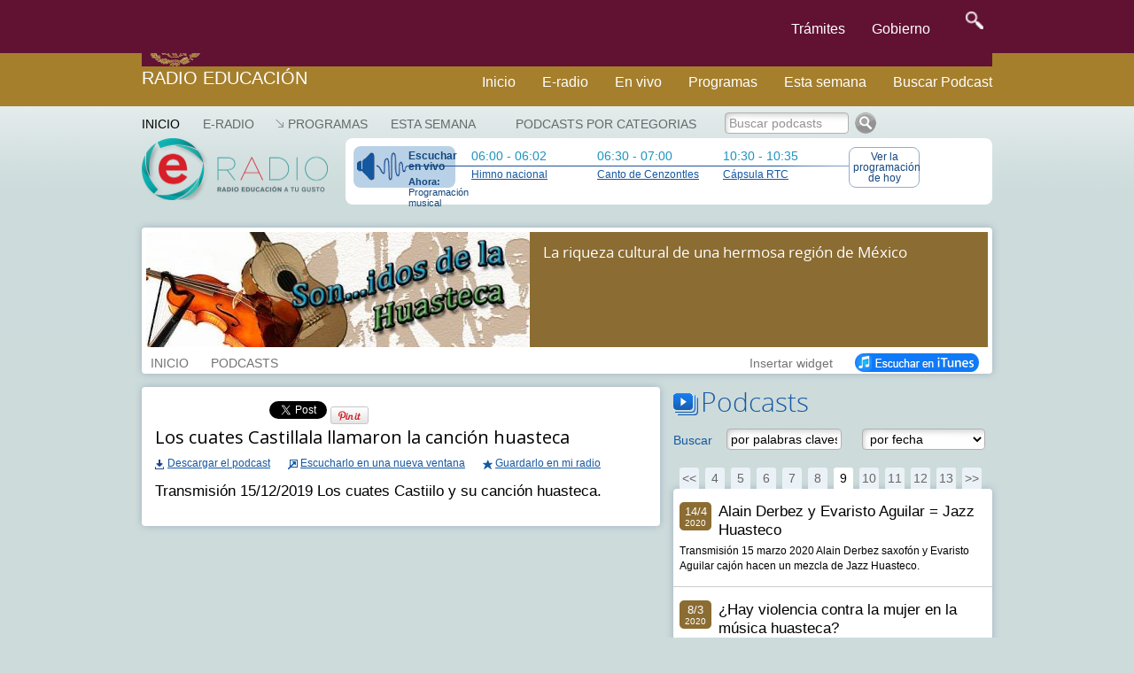

--- FILE ---
content_type: text/html; charset=UTF-8
request_url: https://e-radio.edu.mx/Sonidos-de-la-Huasteca?id_podcast=27743&step=260
body_size: 10223
content:
<!DOCTYPE html>
<html lang="en">
<head>
	<meta charset="utf-8">
	<meta http-equiv="X-UA-Compatible" content="IE=edge">
	<meta name="viewport" content="width=device-width, initial-scale=1">
	<meta http-equiv="content-type" content="text/html; charset=utf-8" />
	<link href="https://e-radio.edu.mx/mozaikcms/gobmx2025.css" rel="stylesheet">
	<link href='https://framework-gb.cdn.gob.mx/applications/cms/favicon.png' rel='shortcut icon'>
<!--	<link href="https://e-radio.edu.mx/mozaikcms/gobmx2020.css" rel="stylesheet"> -->
<!--	<link href="https://e-radio.edu.mx/mozaikcms/gobmx.css" rel="stylesheet"> -->
<!--    <link href="https://framework-gb.cdn.gob.mx/assets/styles/main.css" rel="stylesheet"> -->

	<nav class="navbar navbar-inverse  navbar-fixed-top">
      <div class="container">
        <div class="navbar-header">
          <button type="button" class="navbar-toggle collapsed" data-target="#navbarMainCollapse" data-toggle="collapse">
            <span class="sr-only">Interruptor de Navegación</span>
            <span class="icon-bar"></span>
            <span class="icon-bar"></span>
            <span class="icon-bar"></span>
          </button>
          <a href="/" style="padding: 1px 3px 3px 3px;" class="navbar-brand " title="Ir a la página inicial">

            <div class="logo-main"></div>
          </a>
        </div>
        <div id="navbarMainCollapse" class="collapse navbar-collapse">
          <ul class="nav navbar-nav navbar-right">
           <li><a href="/tramites" title="Trámites">Trámites </a></li>
            <li><a href="/gobierno" title="Gobierno">Gobierno</a></li>
            <li>
              <form accept-charset="UTF-8" action="https://www.gob.mx/busqueda" method="get"><input name="utf8" type="hidden" value="&#x2713;" />
					<button id="goSearch" type="submit" class="btn" title="buscar" value="buscar" style="background-color: transparent;" onmouseleave="this,style.background='#transparent'" onmouseover="this.style.background='F6F6F6'" onfocus="this.style.background='black'" >
						<img alt="Búsqueda" width="20" height="20" class="optical-adjust-search" src="https://framework-gb.cdn.gob.mx/landing/img/lupa.png" />
					</button>
				</form>   
			</li>
          		</ul>
        	</div>
      	</div>
	</nav>	
	<nav class="navbar navbar-inverse sub-navbar navbar-fixed-top">
		<div class="container">
			<div class="navbar-header">
				<a class="navbar-brand" href="http://radioeducacion.edu.mx" >Radio Educación</a>
			</div>
			<div class="collapse navbar-collapse" id="subenlaces">
				<ul class="nav navbar-nav navbar-right">
				  <li><a href="http://e-radio.edu.mx/Inicio">Inicio</a></li><i class="fa fa-home fa-lg"></i></a>
				  <li><a href="http://e-radio.edu.mx/E-RADIO">E-radio</a></li>
				  <li><a href="http://radioeducacion.edu.mx/sintoniza" target="_blank" rel="noopener noreferrer">En vivo</a></li>
				  <li><a href="http://e-radio.edu.mx/Programas">Programas</a></li>
				  <li><a href="http://e-radio.edu.mx/Esta-semana">Esta semana</a></li>
				  <li><a href="http://e-radio.edu.mx/Podcasts-por-categorias">Buscar Podcast</a></li>
				</ul>
			</div>
		 </div>
	</nav>
	<br>
	<br>
	<br>
	<br>
	<br>
	<br>
	<br>
  
  <title>Radio Educación - Los cuates Castillala llamaron la canción huasteca</title>

	<meta name="description" content="Transmisión 15/12/2019 Los cuates Castiilo y su canción huasteca." />

  <meta name="keywords" content="" />
	
  <link rel="stylesheet" href="/mozaikcms/styles/mozaik.css" type="text/css" />
  <link rel="stylesheet" href="/styles/styles.css" type="text/css" />
  
  <script type="text/javascript">
    function openWebradio(link){
      var webradioPopup = window.open(link,'webradio','width=460,height=500,screenX=50,screenY=50,top=50,left=50,scrollbars=yes,resizable=no,menubar=no');
      webradioPopup.window.focus();
      if(webradioPopup.window.focus){
        webradioPopup.window.focus();
      }
    }
  </script>
  

  <script type="text/javascript">
MOZAIK={};
MOZAIK.lang={};
MOZAIK.lang.delete_confirm = 'delete_confirm';
WEBSITE_PATH= '/';
MOZAIK_PATH= '/mozaikcms/';
</script>
  
  <!--[if lte IE 6]>
    <script type="text/javascript" src="/mozaikcms/scripts/ie6nomore.js"></script>
  <![endif]-->
  
  <script type="text/javascript">document.documentElement.className+=" has_js";</script>
  
  
<!-- Google tag (gtag.js) -->
  <script async src="https://www.googletagmanager.com/gtag/js?id=G-3BBL9EVXXB"></script>
  <script>
      window.dataLayer = window.dataLayer || [];
      function gtag(){dataLayer.push(arguments);}
        gtag('js', new Date());
        gtag('config', 'G-3BBL9EVXXB');
  </script>
  
  <!-- SOLO PONE EL FOOTER NO EL HEADER OFICIAL -->
   <script src="https://framework-gb.cdn.gob.mx/gobmx.js"></script>
   
<!-- ACTIVA AUTOMATICO MENU Y FOOTER GOBMX PERO QUITA SLIDER DE PARABOLA -->
<!-- <script src="https://framework-gb.cdn.gob.mx/gm/v4/js/jquery.min.js"></script> -->

<!--   <script src="https://framework-gb.cdn.gob.mx/gm/v4/js/jquery-ui-datepicker.js"></script> -->

</head>
	
<body >


<div class="container">

<div id="header">

	<div id="mainmenu">
    <ul><li class="main-item" ><a href="/Inicio" class="active" style="padding-left:0">Inicio</a></li>
<li class="main-item" ><a href="/E-RADIO" >E-RADIO</a></li>
<li class="main-item opener"><a href="/Programas" >Programas</a><ul><li><a href="/Programas-en-la-cartelera">Programas en la cartelera</a></li><li><a href="/Radio-a-la-carta">Radio a la carta</a></li><li><a href="/Programas-especiales">Programas especiales</a></li><li><a href="/Radionovelas">Radionovelas</a></li><li><a href="/Hacia-los-100-anos-de-la-radio-en-Mexico">Hacia los 100 años de la radio en México</a></li><li><a href="/Mondiacult">Mondiacult</a></li><li><a href="/Jazzbook">Jazzbook</a></li></ul></li>
<li class="main-item" ><a href="/Esta-semana" >Esta semana</a></li>
</ul> 
     
	</div>

  <div id="logo">
    <a href="/">
      <img src="/images/logo-eradio.png" style="width:210px;height:70px" alt="Radio Educación Podcast" />
    </a>    
  </div>
  

  


	

<div id="banner"><div id="thenext"><a href="http://radioeducacion.edu.mx/emisorasre" class="webradio-button" id="webradio" onclick="openWebradio('http://radioeducacion.edu.mx/emisorasre');return false"><span style="margin-bottom:5px;font-weight:bold">Escuchar en vivo</span><span style="font-size:11px"><b>Ahora:</b> Programaci&oacute;n musical</span></a><div class="nexttime"><div>06:00&nbsp;-&nbsp;06:02</div><a href="/Hoy#time145310">Himno nacional</a></div><div class="nexttime"><div>06:30&nbsp;-&nbsp;07:00</div><a href="/Hoy#time145307">Canto de Cenzontles</a></div><div class="nexttime"><div>10:30&nbsp;-&nbsp;10:35</div><a href="/Hoy#time145323">Cápsula RTC</a></div><a href="/Hoy" class="today-button">Ver la programaci&oacute;n de hoy</a></div></div></div><div id="account-box"><div id="main-search" ><a href="/Podcasts-por-categorias" >Podcasts por categorias</a></div>
<form id="search-box" action="/index.php"><input type="hidden" name="id_page" value="9" /><input type="text" name="q" id="search-input" onfocus="this.value = this.value == 'Buscar podcasts' ? '' : this.value" onblur="this.value = this.value == '' ? 'Buscar podcasts' : this.value" value="Buscar podcasts" class="greysearch" style="width:140px"/><input type="image" src="/images/search.png" alt="Ok" /></form></div>

<div id="program-header">

<div style="background:#8b6c32;color:white"><div style="overflow:hidden"><div style="float:left;width:433px"><img src='/files/reduced/909/bannersonidoshuasteca-085236994d5831b25722335440631de8.jpg' alt='Sonidos de la Huasteca' class='mozaik-logo' /></div><div id="program-description" style="width:487px;margin-left:448px;padding:10px 0 10px 0;">La riqueza cultural de una hermosa región de México</div></div></div><div id="program-menu" style="left:448px"><ul><li class="program-item"><a href="/Sonidos-de-la-Huasteca"  >INICIO</a></li><li class="program-item"><a href="/Sonidos-de-la-Huasteca/Podcasts" >PODCASTS</a></li><li style="float:right"><a href="/Sonidos-de-la-Huasteca/iTunes" style="opacity:1"><img src="/images/button_itunes.png" alt="Suscribirse en iTunes" /></a></li><li class="program-item" style="float:right" ><a href="#" id="widget">Insertar widget</a><div id="widget-data" style="display:none"><h3>Insertar el widget de Sonidos de la Huasteca en mi blog o página web</h3><p style="margin-bottom:10px">Copia el siguiente código donde quieras insertar el widget:</p><div style="padding:15px;border:1px solid #666"><code style="font-family:Courier New,Courier,monospace;">&lt;iframe src=&quot;http://e-radio.edu.mx/file/program/Sonidos-de-la-Huasteca&quot; width=&quot;300&quot; height=&quot;500&quot; frameborder=&quot;0&quot; allowfullscreen&gt;&lt;/iframe&gt;</code></div></div></li></ul></div>
</div>






<div style="float:left;width:585px" id="content">
          
    <div class="podcast box">
       
      <div style="height:30px;width:750px" id="podcast-share">
        <div class="g-plusone" data-size="medium" data-annotation="inline" data-expandTo="bottom" data-width="120"  ></div>
      </div>
          
        <h2>Los cuates Castillala llamaron la canción huasteca</h2>

        
        <div style="margin-bottom:12px">

          <div style="margin-bottom:10px"> 
                    </div>

      		<div style="overflow:hidden">
          
            <div style="float:left;margin-right:20px;">
              <a href="/download/?file=files/Sonidos-de-la-Huasteca/SonidosdelaHuasteca1053.mp3" id="download_27743" class="podcast-download">Descargar el podcast</a>
            </div>
      		
      		  <div style="float:left;margin-right:20px">
              <a href="/html/podcastplayer?id_program=24&id_podcast=27743" class="podcast-popup">Escucharlo en una nueva ventana</a>
            </div>

            <div style="float:left">
              <a href="#" id="podcast-user_27743" class="podcast-user">Guardarlo en mi radio</a>
            </div>
          
          </div>
          
        </div> 
        

                  
        <div class="description" style="margin-bottom:12px">Transmisión 15/12/2019 Los cuates Castiilo y su canción huasteca.</div>
          
        <div class="text"></div>
          
        <div style="float:left;width:310px" class="podcast-links">
                  </div>
          
  
          
      </div>
      
            
            
</div>

<div style="float:right;width:360px;margin-bottom:20px" >
  
    
  <h3 class="bigtitle podcasts-title">Podcasts</h3>
  
  <form action="/Sonidos-de-la-Huasteca" class="podcasts-search" id="podcasts-search"  style="padding:10px 0;margin-bottom:10px;overflow:hidden">
    <div style="float:left;width:60px;padding-top:5px;color:#1558a2">
      Buscar
    </div>
    <div style="float:left;width:153px">
      <input type="text" name="q" autocomplete="off" value="por palabras claves" style="width:130px" id="search-input"  onfocus="this.value = this.value == 'por palabras claves' ? '' : this.value" onblur="this.value = this.value == '' ? 'por palabras claves' : this.value" />
    </div>
    
        <div style="float:left;width:145px">
      <select name="date" style="max-width:140px;">
      <option value="">por fecha</option><option value="07-2024">Julio 2024</option><option value="06-2024">Junio 2024</option><option value="05-2024">Mayo 2024</option><option value="04-2024">Abril 2024</option><option value="03-2024">Marzo 2024</option><option value="02-2024">Febrero 2024</option><option value="01-2024">Enero 2024</option><option value="12-2023">Diciembre 2023</option><option value="11-2023">Noviembre 2023</option><option value="10-2023">Octubre 2023</option><option value="09-2023">Septiembre 2023</option><option value="08-2023">Agosto 2023</option><option value="07-2023">Julio 2023</option><option value="06-2023">Junio 2023</option><option value="05-2023">Mayo 2023</option><option value="04-2023">Abril 2023</option><option value="03-2023">Marzo 2023</option><option value="02-2023">Febrero 2023</option><option value="01-2023">Enero 2023</option><option value="12-2022">Diciembre 2022</option><option value="11-2022">Noviembre 2022</option><option value="10-2022">Octubre 2022</option><option value="09-2022">Septiembre 2022</option><option value="08-2022">Agosto 2022</option><option value="07-2022">Julio 2022</option><option value="06-2022">Junio 2022</option><option value="05-2022">Mayo 2022</option><option value="04-2022">Abril 2022</option><option value="03-2022">Marzo 2022</option><option value="02-2022">Febrero 2022</option><option value="01-2022">Enero 2022</option><option value="12-2021">Diciembre 2021</option><option value="11-2021">Noviembre 2021</option><option value="10-2021">Octubre 2021</option><option value="09-2021">Septiembre 2021</option><option value="08-2021">Agosto 2021</option><option value="07-2021">Julio 2021</option><option value="06-2021">Junio 2021</option><option value="05-2021">Mayo 2021</option><option value="04-2021">Abril 2021</option><option value="03-2021">Marzo 2021</option><option value="02-2021">Febrero 2021</option><option value="01-2021">Enero 2021</option><option value="12-2020">Diciembre 2020</option><option value="11-2020">Noviembre 2020</option><option value="10-2020">Octubre 2020</option><option value="09-2020">Septiembre 2020</option><option value="08-2020">Agosto 2020</option><option value="07-2020">Julio 2020</option><option value="06-2020">Junio 2020</option><option value="05-2020">Mayo 2020</option><option value="04-2020">Abril 2020</option><option value="03-2020">Marzo 2020</option><option value="02-2020">Febrero 2020</option><option value="01-2020">Enero 2020</option><option value="12-2019">Diciembre 2019</option><option value="11-2019">Noviembre 2019</option><option value="10-2019">Octubre 2019</option><option value="09-2019">Septiembre 2019</option><option value="08-2019">Agosto 2019</option><option value="07-2019">Julio 2019</option><option value="06-2019">Junio 2019</option><option value="05-2019">Mayo 2019</option><option value="04-2019">Abril 2019</option><option value="03-2019">Marzo 2019</option><option value="02-2019">Febrero 2019</option><option value="01-2019">Enero 2019</option><option value="12-2018">Diciembre 2018</option><option value="11-2018">Noviembre 2018</option><option value="10-2018">Octubre 2018</option><option value="09-2018">Septiembre 2018</option><option value="08-2018">Agosto 2018</option><option value="07-2018">Julio 2018</option><option value="06-2018">Junio 2018</option><option value="05-2018">Mayo 2018</option><option value="04-2018">Abril 2018</option><option value="03-2018">Marzo 2018</option><option value="02-2018">Febrero 2018</option><option value="01-2018">Enero 2018</option><option value="12-2017">Diciembre 2017</option><option value="11-2017">Noviembre 2017</option><option value="10-2017">Octubre 2017</option><option value="09-2017">Septiembre 2017</option><option value="08-2017">Agosto 2017</option><option value="07-2017">Julio 2017</option><option value="06-2017">Junio 2017</option><option value="05-2017">Mayo 2017</option><option value="04-2017">Abril 2017</option><option value="03-2017">Marzo 2017</option><option value="02-2017">Febrero 2017</option><option value="01-2017">Enero 2017</option><option value="12-2016">Diciembre 2016</option><option value="11-2016">Noviembre 2016</option><option value="10-2016">Octubre 2016</option><option value="09-2016">Septiembre 2016</option><option value="08-2016">Agosto 2016</option><option value="07-2016">Julio 2016</option><option value="06-2016">Junio 2016</option><option value="05-2016">Mayo 2016</option><option value="04-2016">Abril 2016</option><option value="03-2016">Marzo 2016</option><option value="02-2016">Febrero 2016</option><option value="01-2016">Enero 2016</option><option value="12-2015">Diciembre 2015</option><option value="11-2015">Noviembre 2015</option><option value="10-2015">Octubre 2015</option><option value="09-2015">Septiembre 2015</option><option value="08-2015">Agosto 2015</option><option value="07-2015">Julio 2015</option><option value="06-2015">Junio 2015</option><option value="05-2015">Mayo 2015</option><option value="04-2015">Abril 2015</option><option value="03-2015">Marzo 2015</option><option value="02-2015">Febrero 2015</option><option value="01-2015">Enero 2015</option><option value="12-2014">Diciembre 2014</option><option value="11-2014">Noviembre 2014</option><option value="10-2014">Octubre 2014</option><option value="09-2014">Septiembre 2014</option><option value="08-2014">Agosto 2014</option><option value="07-2014">Julio 2014</option><option value="06-2014">Junio 2014</option><option value="05-2014">Mayo 2014</option><option value="04-2014">Abril 2014</option><option value="03-2014">Marzo 2014</option><option value="02-2014">Febrero 2014</option><option value="01-2014">Enero 2014</option><option value="12-2013">Diciembre 2013</option><option value="11-2013">Noviembre 2013</option><option value="10-2013">Octubre 2013</option><option value="09-2013">Septiembre 2013</option><option value="08-2013">Agosto 2013</option><option value="07-2013">Julio 2013</option><option value="06-2013">Junio 2013</option><option value="05-2013">Mayo 2013</option><option value="04-2013">Abril 2013</option><option value="03-2013">Marzo 2013</option><option value="02-2013">Febrero 2013</option><option value="01-2013">Enero 2013</option><option value="12-2012">Diciembre 2012</option><option value="11-2012">Noviembre 2012</option><option value="10-2012">Octubre 2012</option><option value="09-2012">Septiembre 2012</option><option value="08-2012">Agosto 2012</option><option value="07-2012">Julio 2012</option><option value="06-2012">Junio 2012</option><option value="05-2012">Mayo 2012</option><option value="04-2012">Abril 2012</option><option value="03-2012">Marzo 2012</option><option value="02-2012">Febrero 2012</option><option value="01-2012">Enero 2012</option><option value="12-2011">Diciembre 2011</option><option value="11-2011">Noviembre 2011</option><option value="10-2011">Octubre 2011</option><option value="09-2011">Septiembre 2011</option><option value="08-2011">Agosto 2011</option><option value="07-2011">Julio 2011</option><option value="06-2011">Junio 2011</option><option value="05-2011">Mayo 2011</option><option value="04-2011">Abril 2011</option><option value="03-2011">Marzo 2011</option><option value="02-2011">Febrero 2011</option><option value="01-2011">Enero 2011</option><option value="12-2010">Diciembre 2010</option><option value="11-2010">Noviembre 2010</option><option value="10-2010">Octubre 2010</option><option value="09-2010">Septiembre 2010</option><option value="08-2010">Agosto 2010</option><option value="07-2010">Julio 2010</option><option value="06-2010">Junio 2010</option><option value="05-2010">Mayo 2010</option><option value="04-2010">Abril 2010</option><option value="03-2010">Marzo 2010</option><option value="02-2010">Febrero 2010</option><option value="01-2010">Enero 2010</option><option value="12-2009">Diciembre 2009</option><option value="11-2009">Noviembre 2009</option><option value="10-2009">Octubre 2009</option><option value="09-2009">Septiembre 2009</option><option value="08-2009">Agosto 2009</option><option value="07-2009">Julio 2009</option><option value="06-2009">Junio 2009</option><option value="05-2009">Mayo 2009</option><option value="04-2009">Abril 2009</option><option value="03-2009">Marzo 2009</option><option value="02-2009">Febrero 2009</option><option value="01-2009">Enero 2009</option><option value="12-2008">Diciembre 2008</option><option value="11-2008">Noviembre 2008</option><option value="10-2008">Octubre 2008</option><option value="09-2008">Septiembre 2008</option><option value="08-2008">Agosto 2008</option><option value="07-2008">Julio 2008</option><option value="06-2008">Junio 2008</option><option value="05-2008">Mayo 2008</option><option value="04-2008">Abril 2008</option><option value="03-2008">Marzo 2008</option><option value="02-2008">Febrero 2008</option><option value="01-2008">Enero 2008</option><option value="12-2007">Diciembre 2007</option><option value="11-2007">Noviembre 2007</option><option value="10-2007">Octubre 2007</option><option value="09-2007">Septiembre 2007</option><option value="08-2007">Agosto 2007</option><option value="07-2007">Julio 2007</option><option value="06-2007">Junio 2007</option><option value="05-2007">Mayo 2007</option><option value="04-2007">Abril 2007</option><option value="03-2007">Marzo 2007</option><option value="02-2007">Febrero 2007</option><option value="01-2007">Enero 2007</option><option value="12-2006">Diciembre 2006</option><option value="11-2006">Noviembre 2006</option><option value="10-2006">Octubre 2006</option><option value="09-2006">Septiembre 2006</option><option value="08-2006">Agosto 2006</option><option value="07-2006">Julio 2006</option><option value="06-2006">Junio 2006</option><option value="05-2006">Mayo 2006</option><option value="04-2006">Abril 2006</option><option value="03-2006">Marzo 2006</option><option value="02-2006">Febrero 2006</option><option value="01-2006">Enero 2006</option><option value="12-2005">Diciembre 2005</option><option value="11-2005">Noviembre 2005</option><option value="10-2005">Octubre 2005</option><option value="09-2005">Septiembre 2005</option><option value="08-2005">Agosto 2005</option><option value="07-2005">Julio 2005</option><option value="06-2005">Junio 2005</option><option value="05-2005">Mayo 2005</option><option value="04-2005">Abril 2005</option><option value="03-2005">Marzo 2005</option><option value="02-2005">Febrero 2005</option><option value="01-2005">Enero 2005</option><option value="12-2004">Diciembre 2004</option><option value="11-2004">Noviembre 2004</option><option value="10-2004">Octubre 2004</option><option value="09-2004">Septiembre 2004</option><option value="08-2004">Agosto 2004</option><option value="07-2004">Julio 2004</option><option value="06-2004">Junio 2004</option><option value="05-2004">Mayo 2004</option><option value="04-2004">Abril 2004</option><option value="03-2004">Marzo 2004</option><option value="02-2004">Febrero 2004</option><option value="01-2004">Enero 2004</option><option value="12-2003">Diciembre 2003</option><option value="11-2003">Noviembre 2003</option><option value="10-2003">Octubre 2003</option><option value="09-2003">Septiembre 2003</option><option value="08-2003">Agosto 2003</option><option value="07-2003">Julio 2003</option><option value="06-2003">Junio 2003</option><option value="05-2003">Mayo 2003</option><option value="04-2003">Abril 2003</option><option value="03-2003">Marzo 2003</option><option value="02-2003">Febrero 2003</option><option value="01-2003">Enero 2003</option><option value="12-2002">Diciembre 2002</option><option value="11-2002">Noviembre 2002</option><option value="10-2002">Octubre 2002</option><option value="09-2002">Septiembre 2002</option><option value="08-2002">Agosto 2002</option><option value="07-2002">Julio 2002</option><option value="06-2002">Junio 2002</option><option value="05-2002">Mayo 2002</option><option value="04-2002">Abril 2002</option><option value="03-2002">Marzo 2002</option><option value="02-2002">Febrero 2002</option><option value="01-2002">Enero 2002</option><option value="12-2001">Diciembre 2001</option><option value="11-2001">Noviembre 2001</option><option value="10-2001">Octubre 2001</option><option value="09-2001">Septiembre 2001</option><option value="08-2001">Agosto 2001</option><option value="07-2001">Julio 2001</option><option value="06-2001">Junio 2001</option><option value="05-2001">Mayo 2001</option><option value="04-2001">Abril 2001</option><option value="03-2001">Marzo 2001</option><option value="02-2001">Febrero 2001</option><option value="01-2001">Enero 2001</option><option value="12-2000">Diciembre 2000</option><option value="11-2000">Noviembre 2000</option><option value="10-2000">Octubre 2000</option><option value="09-2000">Septiembre 2000</option><option value="08-2000">Agosto 2000</option><option value="07-2000">Julio 2000</option><option value="06-2000">Junio 2000</option><option value="05-2000">Mayo 2000</option><option value="04-2000">Abril 2000</option><option value="03-2000">Marzo 2000</option><option value="02-2000">Febrero 2000</option><option value="01-2000">Enero 2000</option>      </select>
    </div>
    
  </form>
  
  <div id="podcasts-box">
  
    <div class="podcasts-pagination-top" >
      <div class="mozaik-pagination"><a href="/Sonidos-de-la-Huasteca?id_podcast=27743&step=40">&lt;&lt;</a> <a href="/Sonidos-de-la-Huasteca?id_podcast=27743&step=60" class="">4</a> <a href="/Sonidos-de-la-Huasteca?id_podcast=27743&step=80" class="">5</a> <a href="/Sonidos-de-la-Huasteca?id_podcast=27743&step=100" class="">6</a> <a href="/Sonidos-de-la-Huasteca?id_podcast=27743&step=120" class="">7</a> <a href="/Sonidos-de-la-Huasteca?id_podcast=27743&step=140" class="">8</a> <a href="/Sonidos-de-la-Huasteca?id_podcast=27743&step=160" class="active">9</a> <a href="/Sonidos-de-la-Huasteca?id_podcast=27743&step=180" class="">10</a> <a href="/Sonidos-de-la-Huasteca?id_podcast=27743&step=200" class="">11</a> <a href="/Sonidos-de-la-Huasteca?id_podcast=27743&step=220" class="">12</a> <a href="/Sonidos-de-la-Huasteca?id_podcast=27743&step=240" class="">13</a><a href="/Sonidos-de-la-Huasteca?id_podcast=27743&step=260">&gt;&gt;</a></div>    </div>
  
    <div class="podcasts-list box" id="podcasts-list" style="margin-bottom:0">
      <ul><li><a href="/Sonidos-de-la-Huasteca?id_podcast=29069&step=260" id="podcast_29069" class="podcast-item" ><span class="podcast-date" style="background:#8b6c32;color:white"><span class="day">14/4</span><span class="year">2020</span></span><span class="podcast-item-title">Alain Derbez y Evaristo Aguilar = Jazz Huasteco</span><span class="podcast-item-description">Transmisión 15 marzo 2020 Alain Derbez saxofón y Evaristo Aguilar cajón hacen un mezcla de Jazz Huasteco.</span></a></li><li><a href="/Sonidos-de-la-Huasteca?id_podcast=28718&step=260" id="podcast_28718" class="podcast-item" ><span class="podcast-date" style="background:#8b6c32;color:white"><span class="day">8/3</span><span class="year">2020</span></span><span class="podcast-item-title">¿Hay violencia contra la mujer en la música huasteca?</span><span class="podcast-item-description">Transmisión 08/03/2020 Ana Zarina Palafox nos responde si existe o no violencia hacia la mujer en la música huasteca.</span></a></li><li><a href="/Sonidos-de-la-Huasteca?id_podcast=28717&step=260" id="podcast_28717" class="podcast-item" ><span class="podcast-date" style="background:#8b6c32;color:white"><span class="day">1/3</span><span class="year">2020</span></span><span class="podcast-item-title">El Trío Diversión Veracruzana canta en otomí</span><span class="podcast-item-description">Transmisión 23/03/2020 Los hermanos Nabor, Aureliano y Juan Tolentino Manrique cantan en idioma otomí.</span></a></li><li><a href="/Sonidos-de-la-Huasteca?id_podcast=28716&step=260" id="podcast_28716" class="podcast-item" ><span class="podcast-date" style="background:#8b6c32;color:white"><span class="day">23/2</span><span class="year">2020</span></span><span class="podcast-item-title">Puro zapateado de Carnaval</span><span class="podcast-item-description">Transmisión 23/02/2020 Días de Carnaval con música huasteca.</span></a></li><li><a href="/Sonidos-de-la-Huasteca?id_podcast=28715&step=260" id="podcast_28715" class="podcast-item" ><span class="podcast-date" style="background:#8b6c32;color:white"><span class="day">16/2</span><span class="year">2020</span></span><span class="podcast-item-title"> El falsete en la música huasteca</span><span class="podcast-item-description">Transmisión 16/02/2020 El falsete en la música huasteca, en algunas piezas es obligatorio.</span></a></li><li><a href="/Sonidos-de-la-Huasteca?id_podcast=28421&step=260" id="podcast_28421" class="podcast-item" ><span class="podcast-date" style="background:#8b6c32;color:white"><span class="day">12/2</span><span class="year">2020</span></span><span class="podcast-item-title">Ahora invitamos a las Panuqueras</span><span class="podcast-item-description">Transmisión 09/0272020 Controversia entre las Panuqueras: María Antonieta Váldez Flores, Natalia Valdez Flores y Esperanza Zumaya y Gerardo Ayala Orozco.</span></a></li><li><a href="/Sonidos-de-la-Huasteca?id_podcast=28310&step=260" id="podcast_28310" class="podcast-item" ><span class="podcast-date" style="background:#8b6c32;color:white"><span class="day">2/2</span><span class="year">2020</span></span><span class="podcast-item-title">Las Panuqueras de Pánuco</span><span class="podcast-item-description">Transmisión 02/02/2020 Nos visitaron en Radio Educación las Panuqueras de Pánuco y el Trío Guastepan.</span></a></li><li><a href="/Sonidos-de-la-Huasteca?id_podcast=28309&step=260" id="podcast_28309" class="podcast-item" ><span class="podcast-date" style="background:#8b6c32;color:white"><span class="day">26/1</span><span class="year">2020</span></span><span class="podcast-item-title">Música huasteca atesorada en casetes</span><span class="podcast-item-description">Transmisión 26/01/2020 Música de casetes.</span></a></li><li><a href="/Sonidos-de-la-Huasteca?id_podcast=28308&step=260" id="podcast_28308" class="podcast-item" ><span class="podcast-date" style="background:#8b6c32;color:white"><span class="day">19/1</span><span class="year">2020</span></span><span class="podcast-item-title">El Trío Huapanguero Universal</span><span class="podcast-item-description">Transmisón 19/01/2020 Presentación en Radio Educación del Trío Huapanguero Universal integrado por Pablo Hernández Cruz, en el violín, José Cáceres González en la quinta y Jonathan Bautista Cruz en la jarana.</span></a></li><li><a href="/Sonidos-de-la-Huasteca?id_podcast=28307&step=260" id="podcast_28307" class="podcast-item" ><span class="podcast-date" style="background:#8b6c32;color:white"><span class="day">12/1</span><span class="year">2020</span></span><span class="podcast-item-title">Un viejo disco huapanguero del Fonadan</span><span class="podcast-item-description">Transmisión 12/01/2020 Disco LP El huapango de la Danza Popular Mexicana (Fonadan), sin fecha. (Música de las danzas y bailes populares del Méxic, 3) Maquilado por CBS Columbia, Naucalpan, México.</span></a></li><li><a href="/Sonidos-de-la-Huasteca?id_podcast=27874&step=260" id="podcast_27874" class="podcast-item" ><span class="podcast-date" style="background:#8b6c32;color:white"><span class="day">5/1</span><span class="year">2020</span></span><span class="podcast-item-title">Antología de grupos invitados en 2019 (III de III)</span><span class="podcast-item-description">Transmisión 05/01/2020 Grabaciones hechas por Son..idos de la Huasteca durante 2019.</span></a></li><li><a href="/Sonidos-de-la-Huasteca?id_podcast=27873&step=260" id="podcast_27873" class="podcast-item" ><span class="podcast-date" style="background:#8b6c32;color:white"><span class="day">29/12</span><span class="year">2019</span></span><span class="podcast-item-title">Antologia de grupos invitados en 2019 (II de III)</span><span class="podcast-item-description">Transmisión 29/12/2019 Grabaciones hechas por Son..idos de la Huasteca durante 2019.</span></a></li><li><a href="/Sonidos-de-la-Huasteca?id_podcast=27872&step=260" id="podcast_27872" class="podcast-item" ><span class="podcast-date" style="background:#8b6c32;color:white"><span class="day">22/12</span><span class="year">2019</span></span><span class="podcast-item-title">Aintología de grupos invitados en 2019 (Ide III)</span><span class="podcast-item-description">Transmisión 22/12/2019 Grabaciones hechas por Son..idos de la Huasteca durante 2019.</span></a></li><li><a href="/Sonidos-de-la-Huasteca?id_podcast=27743&step=260" id="podcast_27743" class="podcast-item" ><span class="podcast-date" style="background:#8b6c32;color:white"><span class="day">15/12</span><span class="year">2019</span></span><span class="podcast-item-title">Los cuates Castillala llamaron la canción huasteca</span><span class="podcast-item-description">Transmisión 15/12/2019 Los cuates Castiilo y su canción huasteca.</span></a></li><li><a href="/Sonidos-de-la-Huasteca?id_podcast=27742&step=260" id="podcast_27742" class="podcast-item" ><span class="podcast-date" style="background:#8b6c32;color:white"><span class="day">8/12</span><span class="year">2019</span></span><span class="podcast-item-title">Paisaje sonoro huasteco Guadalupano</span><span class="podcast-item-description">Transimisión 08/12/2019 Música de la Huasteca Guadalupana.</span></a></li><li><a href="/Sonidos-de-la-Huasteca?id_podcast=27741&step=260" id="podcast_27741" class="podcast-item" ><span class="podcast-date" style="background:#8b6c32;color:white"><span class="day">1/12</span><span class="year">2019</span></span><span class="podcast-item-title">La vieja guardia del huapango pausado y asentado</span><span class="podcast-item-description">Transmisión 01/12/2019 El huapango pausado.</span></a></li><li><a href="/Sonidos-de-la-Huasteca?id_podcast=27740&step=260" id="podcast_27740" class="podcast-item" ><span class="podcast-date" style="background:#8b6c32;color:white"><span class="day">24/11</span><span class="year">2019</span></span><span class="podcast-item-title">Espacios, contextos y momentos de las Bandas de Viento</span><span class="podcast-item-description">Transmisión 24/11/2019 Las bandas de viento indígenas tocan música de mitote y religiosa.</span></a></li><li><a href="/Sonidos-de-la-Huasteca?id_podcast=27738&step=260" id="podcast_27738" class="podcast-item" ><span class="podcast-date" style="background:#8b6c32;color:white"><span class="day">17/11</span><span class="year">2019</span></span><span class="podcast-item-title">Invitación al 30 aniversario de la fiesta de Amatlán</span><span class="podcast-item-description">Transmisión 17/11/2019 Invitación al festival de Amatlán, Veracruz que se realizará del 22 al 24 de noviembre de 2019.</span></a></li><li><a href="/Sonidos-de-la-Huasteca?id_podcast=27871&step=260" id="podcast_27871" class="podcast-item" ><span class="podcast-date" style="background:#8b6c32;color:white"><span class="day">10/11</span><span class="year">2019</span></span><span class="podcast-item-title">Huapangos de elogio con el Trío Aurora Hidalguense</span><span class="podcast-item-description">Transmisión 10/11/2019 Disco del Trío Aurora Hidalguense.</span></a></li><li><a href="/Sonidos-de-la-Huasteca?id_podcast=27739&step=260" id="podcast_27739" class="podcast-item" style="border-bottom:0px solid"><span class="podcast-date" style="background:#8b6c32;color:white"><span class="day">27/10</span><span class="year">2019</span></span><span class="podcast-item-title">Breve tratado de música xantolera</span><span class="podcast-item-description">Transmisión 27/10/2019 Música de xantolo.</span></a></li></ul>    </div>
    
    <div class="podcasts-pagination-bottom" >
      <div class="mozaik-pagination"><a href="/Sonidos-de-la-Huasteca?id_podcast=27743&step=40">&lt;&lt;</a> <a href="/Sonidos-de-la-Huasteca?id_podcast=27743&step=60" class="">4</a> <a href="/Sonidos-de-la-Huasteca?id_podcast=27743&step=80" class="">5</a> <a href="/Sonidos-de-la-Huasteca?id_podcast=27743&step=100" class="">6</a> <a href="/Sonidos-de-la-Huasteca?id_podcast=27743&step=120" class="">7</a> <a href="/Sonidos-de-la-Huasteca?id_podcast=27743&step=140" class="">8</a> <a href="/Sonidos-de-la-Huasteca?id_podcast=27743&step=160" class="active">9</a> <a href="/Sonidos-de-la-Huasteca?id_podcast=27743&step=180" class="">10</a> <a href="/Sonidos-de-la-Huasteca?id_podcast=27743&step=200" class="">11</a> <a href="/Sonidos-de-la-Huasteca?id_podcast=27743&step=220" class="">12</a> <a href="/Sonidos-de-la-Huasteca?id_podcast=27743&step=240" class="">13</a><a href="/Sonidos-de-la-Huasteca?id_podcast=27743&step=260">&gt;&gt;</a></div>    </div>
  
  </div>
  
</div>



</div></div>

<div id="footer">
  <div id="footer-wrapper" >
  
    <div class="footer-publicities"><div class="publicity"><a href="http://www.radioeducacion.edu.mx/sintoniza" ><img src='/files/reduced/796/sintonizaOKOK30_31-690b1b5f48f3e47f5e24bef1986edaf7.png' alt='SINTONIZA' class='mozaik-logo' /></a></div><div class="publicity"><a href="http://www.radioeducacion.edu.mx/reproduce" ><img src='/files/reduced/628/reproduceOKOK30_31-521962e6a020a1c57e5abfe33031e471.png' alt='REPROCUDE' class='mozaik-logo' /></a></div><div class="publicity"><a href="http://www.radioeducacion.edu.mx/descarga" ><img src='/files/reduced/405/descargaOKOK30_31-952222335d7f2cc16f5c51dbac7a6753.png' alt='DESCARGA' class='mozaik-logo' /></a></div></div>
  
    <div style="float:left;width:225px">
      <h5>Programas</h5>
      <ul>
      <li><a href="/Programas">Ver todos los programas</a></li>
      <li><a href="/Programas-en-la-cartelera" >Programas en la cartelera</a></li><li><a href="/Radio-a-la-carta" >Radio a la carta</a></li><li><a href="/Programas-especiales" >Programas especiales</a></li><li><a href="/Radionovelas" >Radionovelas</a></li><li><a href="/Hacia-los-100-anos-de-la-radio-en-Mexico" >Hacia los 100 años de la radio en México</a></li><li><a href="/Mondiacult" >Mondiacult</a></li><li><a href="/Jazzbook" >Jazzbook</a></li>      </ul>
    </div>
    
    <div style="float:left;width:225px">
      <h5>Programaci&oacute;n</h5>
      <ul>
      <li><a href="/Esta-semana">Esta semana</a></li>
      <li><a href="/Hoy">Ver la programaci&oacute;n de hoy</a></li>
      <li><a href="/Hoy?day=2025-11-27">Ver la programaci&oacute;n de ma&ntilde;ana</a></li>
      </ul>
    </div>
    
    <div style="float:left;width:255px">
      <h5>Contacto</h5>
      <p>Radio Educación,<br /> 
      Angel Urraza No. 622, Col. Del Valle<br /> 
      México D.F C.P 03100.<br /> 
      Teléfono 4155 1050</p>
    </div>
    
    <div style="float:left;width:0px">
<!--    <p>Radio Educaci&oacute;n decidi&oacute; alojar su p&aacute;gina web en <a href="http://www.greengeeks.com/about/how-is-greengeeks-green.php" style="color:#39843f" class="external">www.greengeeks.com</a>, un hosting que usa energ&iacute;a provista por energ&iacute;a de viento.</p>
    <div style="padding-top:5px"><img src="images/co2neutral.png" alt="CO2 Neutral" style="float:left;width:87px;height:42px" /></div> -->
    
    </div>
    
  </div>
</div>







    


<!--<script type="text/javascript" src="/mozaikcms/scripts/jquery.gz.js"></script>-->
<script type="text/javascript" src="/scripts/jquery.min.js"></script>
<script type="text/javascript" src="/mozaikcms/scripts/mozaik.js"></script>
<script type="text/javascript" src="/scripts/eradio.js"></script>
<script type="text/javascript" src="https://apis.google.com/js/plusone.js"></script>


<script type="text/javascript">

$(document).ready(function(){

    var q = '';
    
    $('#podcasts-search select').change(function(event)
    {
        var url = $('#podcasts-search').attr('action');

        var tempArray = url.split("?");
        var query = (tempArray[1])? tempArray[1]+'&date='+$(this).val() : 'date='+$(this).val();
            
        var podcastsBox = $('#podcasts-box');
            
        podcastsBox.html('<div class="podcasts-list box" style="padding:12px 7px;height:300px">Cargando...</div>');
                  
        newQuery = '/html/podcasts-search?id_program=24&'+query;
              
        $.get(newQuery, function(data) {
            podcastsBox.html(data);    
        });
        
    });
    
    timeout = null;

    $('#podcasts-search input').keyup(function(event)
    {
        var q = $(this).val();

        
        clearTimeout(timeout);
        
				timeout = setTimeout(function()
        {
            var url = $('#podcasts-search').attr('action');
    
            var tempArray = url.split("?");
            var query = (tempArray[1])? tempArray[1]+'&date='+q : 'q='+q;
                
            var podcastsBox = $('#podcasts-box');
                
            podcastsBox.html('<div class="podcasts-list box" style="padding:12px 7px;height:300px">Cargando...</div>');
                      
            newQuery = '/html/podcasts-search?id_program=24&'+query;
                  
            $.get(newQuery, function(data) {
                podcastsBox.html(data);    
            });
        },200);
        

        
    });

    $(document).on("click",'.podcasts-pagination-top a,.podcasts-pagination-bottom a',function(event){
      
        event.preventDefault();
        
        $('.podcasts-pagination-top a,.podcasts-pagination-bottom a').each(function(){
          $(this).removeClass('active');    
        });
    
        var link = $(event.target);
        var url = link.attr('href');
        
        link.addClass('active');
        
        var tempArray = url.split("?");
        var query = tempArray[1];
            
        var podcastsList = $('#podcasts-box');
            
        podcastsList.html('<div class="podcasts-list box" style="padding:12px 7px;height:300px">Cargando...</div>');
                  
        var newQuery = '/html/podcasts-search?id_program=24&'+query;
              
        $.get(newQuery, function(data) {
            podcastsList.html(data);    
        });
          
    });
    
    $('.comments p a').click(function(event){
    
        event.preventDefault();

        var url = $(this).attr('href');
        var anchor = url.substring(url.indexOf("#")+1);
        var idComment = anchor.replace('comment-','');
        var commentBox = $('#commenttext-'+idComment);
        
        $(this).replaceWith('<div>Cargando...</div>');

        $.ajax({
          url: '/html/comment?id_comment='+idComment,
          dataType: 'html',
          success:function(data) {
            commentBox.html(data);    
          }
        });
      
    });
    
    $('.comment-reply').click(function(event)
    {
        event.preventDefault();
        
        var commentBox = $(this).parent();
        $('.comment-reply').css('display','block');
        $(this).css('display','none');
        
        var idComment = commentBox.attr('id').replace('comment-','');
      
        $('#comment-form').appendTo(commentBox);
        
        if(document.getElementById('id_reply')){
            $('#id_reply').val(idComment);
        }else{
            var commentInput = $('<input type="hidden" id="id_reply" name="id_reply" value="'+idComment+'" />');
        }

        $('#comment-form').prepend(commentInput);    
    
    });
  
    $.ajax({
        url: '/html/podcast-share?id_podcast=27743',
        dataType: 'html',
        success:function(data) {
            $('#podcast-share').prepend(data);    
        }
    });
    
  	$('.podcast-download').click(function(event){
  	//$(document).on("click",'.podcast-download',function(event){
        event.preventDefault();
        
        var link = $(this).attr('href');

    		var markup = [
    			'<div id="confirm-overlay">',
    			'<div id="confirm-box">',
          '<h3>','Aviso legal','</h3>',
          '<p>','Las descargas de los podcasts deben ser sin fines de lucro y para uso exclusivamente personal','</p>',
    			//'<div id="confirm-content"></div>'
          '<p style="line-height:14px">','Copia el código de seguridad:',

          '</br><a href="#" id="download-captcha-reload"><img src="/mozaikcms/images/captcha_reload.png" style="position:relative;top:7px" /></a>',
          '<img id="download-captcha-cryptogram" src="/images/captcha.php" style="position:relative;top:10px" />',
    			'<input type="text" id="download-captcha" name="download_captcha" value="" size="6" style="width:80px;padding:2px;border:1px solid #4e4e4e" />',
          ' <span id="confirm-error" style="padding:2px;display:none;border:1px solid #B5341B;background:#FA9C7C;color:#6A240C">',
          'El codigo no es correcto</span>',
          '</p>',
          '<div id="confirm-buttons">',
    			'<a href="#" class="confirm-confirm">Estoy de acuerdo</a>',
          '<a href="#" class="confirm-cancel">Cancelar</a>',
    			'</div></div></div>'
    		].join('');
    		
    		$(markup).hide().appendTo('body').fadeIn();

        //recargar captcha
        $('#download-captcha-reload').click(function(event){
          event.preventDefault();
          $('#download-captcha-cryptogram').attr('src','/images/captcha.php?id='+Math.round(Math.random(0)*1000)+1);
        });
        
        $('.confirm-confirm').click(function(){
            var captchaVal = $('#download-captcha').val();
            $.post('/html/download-confirm',{ captcha: captchaVal },function( data ) {
              //$( ".result" ).html( data );
              
              if(data==1){
              		$('#confirm-overlay').fadeOut(function(){
              			 $(this).remove();
              		});
                  window.location.href = link+'&captcha='+captchaVal;
              }else{
                  $('#confirm-error').show();
              }
            });
        });

        $('.confirm-cancel').click(function(){
        		$('#confirm-overlay').fadeOut(function(){
        			 $(this).remove();
        		});
        });
      	
  	});
    

    
    $('.podcast-user').click(function(event){
      
        event.preventDefault();
        
        var button = $(this);
        
        var idPodcast = button.attr('id').replace('podcast-user_','');
        
        $.ajax({
          url: '/html/podcast_user?id_podcast='+idPodcast,
          dataType: 'html',
          success:function(data){
            if(data.length > 5){
              button.replaceWith(data);
            }else{
              window.location = '/action/account-login';
            }      
          }
        });
          
    });
    
});
</script>





    

<div id="mozaik-footer" ><div id="mozaik-footer-text" ><div id="mozaik-footer-back" ></div><a href="/action/login" ></a></div></div><script type='text/javascript'>$(window).load(function(){if(document.referrer){$.post('/file/stats?id_program=24',{'referers':escape(document.referrer)});}else{
$.get('/file/stats?id_program=24');
}
});</script></body></html>

--- FILE ---
content_type: text/html; charset=UTF-8
request_url: https://e-radio.edu.mx/html/podcast-share?id_podcast=27743
body_size: 794
content:

<!-- <div style="width:125px;float:left;margin-right:12px"><a href="#"><img src="/images/sendmail.png" alt="Mandar a un amigo" /></a></div> -->

<iframe src="https://www.facebook.com/plugins/like.php?href=https://e-radio.edu.mx/Sonidos-de-la-Huasteca?id_podcast=27743&layout=button_count&show_faces=false&width=85&action=like&colorscheme=light&height=21" scrolling="no" frameborder="0" style="border:none; overflow:hidden; width:125px; height:21px;" allowTransparency="true"></iframe>
      
<a href="https://twitter.com/share" class="twitter-share-button" data-lang="en" >Tweet</a>
<script>!function(d,s,id){var js,fjs=d.getElementsByTagName(s)[0];if(!d.getElementById(id)){js=d.createElement(s);js.id=id;js.src="https://platform.twitter.com/widgets.js";fjs.parentNode.insertBefore(js,fjs);}}(document,"script","twitter-wjs");</script>

<script src="//platform.linkedin.com/in.js" type="text/javascript"></script>
<script type="IN/Share" data-counter="right"></script>

<a href="https://pinterest.com/pin/create/button/?url=https%3A%2F%2Fe-radio.edu.mx%2FSonidos-de-la-Huasteca%3Fid_podcast%3D27743&media=https%3A%2F%2Fe-radio.edu.mx%2Ffiles%2Freduced%2F417%2Fbannersonidoshuasteca-02f95ad301cb960d7aee0976f9ae04cf.jpg" class="pin-it-button" count-layout="horizontal"><img border="0" src="//assets.pinterest.com/images/PinExt.png" title="Pin It" /></a>

    


--- FILE ---
content_type: text/html; charset=utf-8
request_url: https://accounts.google.com/o/oauth2/postmessageRelay?parent=https%3A%2F%2Fe-radio.edu.mx&jsh=m%3B%2F_%2Fscs%2Fabc-static%2F_%2Fjs%2Fk%3Dgapi.lb.en.W5qDlPExdtA.O%2Fd%3D1%2Frs%3DAHpOoo8JInlRP_yLzwScb00AozrrUS6gJg%2Fm%3D__features__
body_size: 161
content:
<!DOCTYPE html><html><head><title></title><meta http-equiv="content-type" content="text/html; charset=utf-8"><meta http-equiv="X-UA-Compatible" content="IE=edge"><meta name="viewport" content="width=device-width, initial-scale=1, minimum-scale=1, maximum-scale=1, user-scalable=0"><script src='https://ssl.gstatic.com/accounts/o/2580342461-postmessagerelay.js' nonce="ifpScWIzpf9DzAtMk2jGaQ"></script></head><body><script type="text/javascript" src="https://apis.google.com/js/rpc:shindig_random.js?onload=init" nonce="ifpScWIzpf9DzAtMk2jGaQ"></script></body></html>

--- FILE ---
content_type: text/javascript
request_url: https://e-radio.edu.mx/mozaikcms/scripts/mozaik.js
body_size: 1505
content:
function equalHeight(selector,step){

    var els = $(selector);

    var maxHeight = [];
    
    var line,heigh;

    els.each(function(index){
        line = Math.ceil((index+1)/step);
        height = $(this).height();
        if (!maxHeight[line] || height > maxHeight[line])  maxHeight[line] = height;
		});

    els.each(function(index){
        line = Math.ceil((index+1)/step);
		    $(this).css('height',maxHeight[line]+'px');
		});

}

$(document).ready(function(){

    var openers = $('fieldset.mozaik-fieldset-opener,div.mozaik-box-opener');
    openers.each(function(){
        var opener = $(this).find('.mozaik-opener:first');
        if(!opener.length) var opener = $(this).find('legend:first');
        var toOpen = $(this).find('div:first');
    
        if(!opener.hasClass('mozaik-arrow-show')){
            opener.addClass('mozaik-arrow-hide'),
            toOpen.hide();
        }
        opener.click(function(e){
            e.preventDefault();
            opener.toggleClass('mozaik-arrow-hide',!toOpen.is(":hidden"));
            opener.toggleClass('mozaik-arrow-show',toOpen.is(":hidden"));
            toOpen.slideToggle(); 
        })
    })
    
    $("a.external").click(function(){
        window.open(this.href);
        return false;
    });
    $('span.email').each(function(){
      var email = $(this).html().replace('(at)','@');
      $(this).html('<a href="mailto:'+email+'">'+email+'</a>');
    });
    
});


